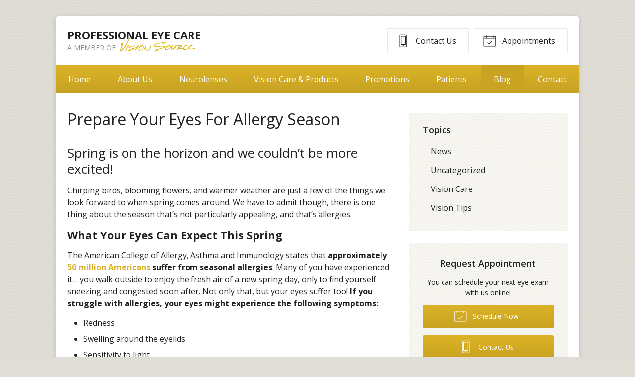

--- FILE ---
content_type: text/plain
request_url: https://www.google-analytics.com/j/collect?v=1&_v=j102&a=1497194498&t=pageview&_s=1&dl=https%3A%2F%2Fvisionsource-proeye.com%2F2017%2F03%2F22%2Fprepare-your-eyes-for-allergy-season%2F&ul=en-us%40posix&dt=Prepare%20Your%20Eyes%20For%20Allergy%20Season%20%E2%80%93%20Hope%20Mills%20NC%20%7C%20Professional%20Eye%20Care&sr=1280x720&vp=1280x720&_u=IEBAAEABAAAAACAAI~&jid=1522696888&gjid=1898706149&cid=263048250.1768435987&tid=UA-48670514-1&_gid=1473307681.1768435987&_r=1&_slc=1&z=766877343
body_size: -839
content:
2,cG-TPY7X1X7KH